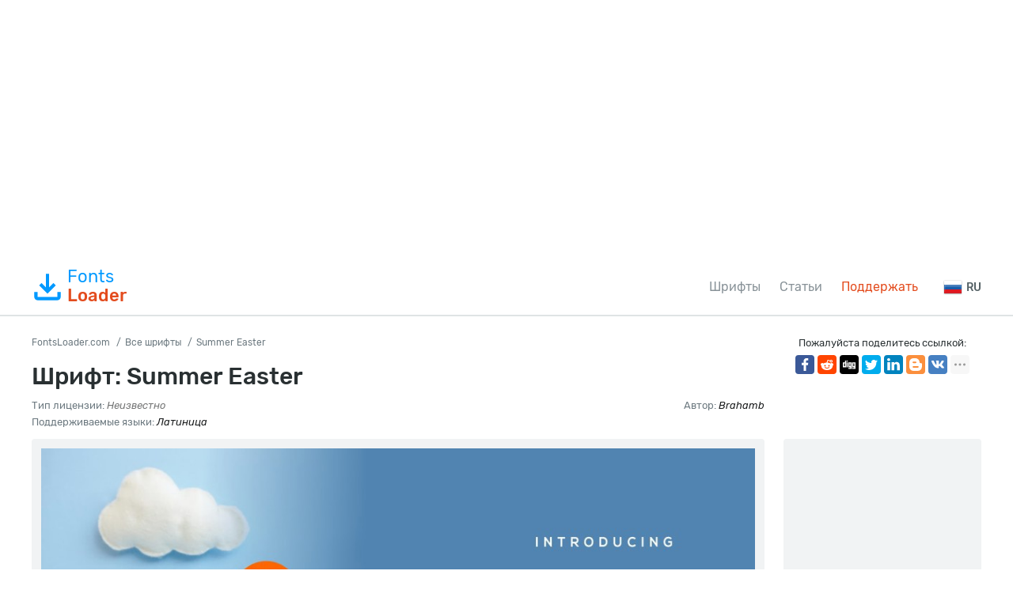

--- FILE ---
content_type: text/html; charset=utf-8
request_url: https://fontsloader.com/types/summer-easter
body_size: 5929
content:
<!DOCTYPE html>
<html xmlns:og="http://ogp.me/ns#" xmlns:fb="https://www.facebook.com/2008/fbml" lang="ru"
xml:lang="ru">
<head>
<meta http-equiv="Content-Type" content="text/html; charset=utf-8" />
<meta http-equiv="X-UA-Compatible" content="IE=edge">
<title>Шрифт Summer Easter: скачать и установить на WEB сайт</title>
<meta name="description" content="Скачать шрифт Summer Easter вместе с @font-face CSS стилями для сайта или графических редакторов (Photoshop, Figma, Sketch, Adobe InDesign)." />
<meta property="og:site_name" content="FontsLoader.com" />
<meta property="og:type" content="website" />
<meta property="og:title" content="Шрифт Summer Easter: скачать и установить на WEB сайт" />
<meta property="og:url" content="https://fontsloader.com/types/summer-easter" />
<meta property="og:description" content="Скачать шрифт Summer Easter вместе с @font-face CSS стилями для сайта или графических редакторов (Photoshop, Figma, Sketch, Adobe InDesign)." />
<meta property="og:image" content="/type_images/665afea683115eaa3d748065/5QbfBKDfGSA.jpg" />
<meta name="viewport" content="width=device-width, initial-scale=1">
<link href="/css/style.css" rel="stylesheet" type="text/css" />
<link rel="canonical" href="https://fontsloader.com/types/summer-easter">

<link rel="alternate" href="https://en.fontsloader.com/types/summer-easter" hreflang="en">

<link rel="alternate" href="https://es.fontsloader.com/types/summer-easter" hreflang="es">

<link rel="alternate" href="https://fr.fontsloader.com/types/summer-easter" hreflang="fr">

<link rel="alternate" href="https://pl.fontsloader.com/types/summer-easter" hreflang="pl">

<link rel="alternate" href="https://de.fontsloader.com/types/summer-easter" hreflang="de">

<link rel="apple-touch-icon" sizes="180x180" href="/favicon/apple-touch-icon.png">
<link rel="icon" type="image/png" sizes="32x32" href="/favicon/favicon-32x32.png">
<link rel="icon" type="image/png" sizes="16x16" href="/favicon/favicon-16x16.png">
<link rel="manifest" href="/favicon/site.webmanifest">
<link rel="mask-icon" href="/favicon/safari-pinned-tab.svg" color="#5bbad5">
<meta name="msapplication-TileColor" content="#ffffff">
<meta name="theme-color" content="#ffffff">
<meta name="google-site-verification" content="8AxnMuiu3W4YVyW1z7p99u__bdcmk4G4juSdqBK8UlM" />
<meta name="yandex-verification" content="3cb63046975e4e85" />
<meta name='wmail-verification' content='ef4567bc0b93f0f3231bcc917da512a2' />
<meta name="msvalidate.01" content="09CB4DB863892AE6C27711B39F2EB25C" />
<meta property="fb:app_id" content="1283588171988196" />

<script async src="https://pagead2.googlesyndication.com/pagead/js/adsbygoogle.js?client=ca-pub-4753751497939192"
crossorigin="anonymous"></script>

<style>
@font-face {
font-family: 'Summer Easter Regular';
src: url('/type_files/665afea683115eaa3d748065/files/SummerEasterRegular.woff2') format('woff2'),
url('/type_files/665afea683115eaa3d748065/files/SummerEasterRegular.woff') format('woff'),
url('/type_files/665afea683115eaa3d748065/files/SummerEasterRegular.ttf') format('truetype');
font-weight: normal;
font-style: normal;
font-display: swap;
}
.font-SummerEasterRegular {
font-family: 'Summer Easter Regular', sans-serif;
}

</style>
</head>
<body id="fontPage" data-id="665afea683115eaa3d748065" data-lang="ru">
<div class="container">
<div style="margin: 24px 0;">

<!-- FL Top -->
<ins class="adsbygoogle"
style="display:block"
data-ad-client="ca-pub-4753751497939192"
data-ad-slot="3203558937"
data-ad-format="auto"
data-full-width-responsive="true"></ins>
<script>
(adsbygoogle = window.adsbygoogle || []).push({});
</script>

</div>
</div>
<header>
<div class="container">
<a href="/" class="logo"><svg>
<use xmlns:xlink="http://www.w3.org/1999/xlink" xlink:href="/images/icons.svg#download"></use>
</svg>Fonts<span>Loader</span></a>
<nav>
<div>
<ul>
<li><a href="/types" title="Все шрифты">Шрифты</a></li>
<li><a href="/articles" title="Статьи о шрифтах и подборки шрифтов">Статьи</a></li>
<li class="active"><a href="/help-project" title="Поддержать проект">Поддержать</a></li>
<!--
<li><a href="#">Pricing</a></li>
<li class="get-access-link"><a href="#"><svg>
<use xmlns:xlink="http://www.w3.org/1999/xlink" xlink:href="/images/icons.svg#key"></use>
</svg><span>Получить доступ</span></a></li>
-->
</ul>
</div>
</nav>
<div class="burger-menu"><div class="burger"></div></div>

<div class="language-link">
<div><img src="/images/lang/ru.png" alt="Русский" width="24" height="24">RU</div>
<ul class="slide" hidden>

<li><a href="https://en.fontsloader.com/types/summer-easter" title="English"><img
src="/images/lang/en.png"
alt="English" width="24" height="24">EN</a></li>

<li><a href="https://es.fontsloader.com/types/summer-easter" title="Español"><img
src="/images/lang/es.png"
alt="Español" width="24" height="24">ES</a></li>

<li><a href="https://fr.fontsloader.com/types/summer-easter" title="Français"><img
src="/images/lang/fr.png"
alt="Français" width="24" height="24">FR</a></li>

<li><a href="https://pl.fontsloader.com/types/summer-easter" title="Polski"><img
src="/images/lang/pl.png"
alt="Polski" width="24" height="24">PL</a></li>

<li><a href="https://de.fontsloader.com/types/summer-easter" title="Deutsch"><img
src="/images/lang/de.png"
alt="Deutsch" width="24" height="24">DE</a></li>

</ul>
</div>

</div>
</header>
<div style="border-top: 2px solid #dfe4e5; height: 0; overflow: hidden; margin-bottom: 24px;"></div>
<div class="container">
<div class="font-header-wrap">
<div class="font-header-left">
<ol class="speedbar" itemscope itemtype="http://schema.org/BreadcrumbList">
<li itemprop="itemListElement" itemscope itemtype="http://schema.org/ListItem">
<a itemscope itemtype="http://schema.org/Thing" itemprop="item" href="/" itemid="/">
<span itemprop="name">FontsLoader.com</span>
</a>
<meta itemprop="position" content="1" />
</li>
<li itemprop="itemListElement" itemscope itemtype="http://schema.org/ListItem">
<a itemscope itemtype="http://schema.org/Thing" itemprop="item" href="/types"
itemid="/types">
<span itemprop="name">Все шрифты</span>
</a>
<meta itemprop="position" content="2" />
</li>
<li itemprop="itemListElement" itemscope itemtype="http://schema.org/ListItem">
<span itemscope itemtype="http://schema.org/Thing" itemprop="item"
itemid="/types/summer-easter">
<span itemprop="name">Summer Easter</span>
</span>
<meta itemprop="position" content="3" />
</li>
</ol>
<h1>Шрифт: Summer Easter</h1>
<div class="font-small-info">
<div class="row">
<div class="col">Тип лицензии: <i class="label-lic-1--color">Неизвестно</i></div>





<div class="col">Автор: <i>Brahamb</i></div>

</div>
<div class="row">
<div class="col">Поддерживаемые языки: 
<i>Латиница</i>
</div>
</div>
</div>
</div>
<div class="font-header-right">
<p>Пожалуйста поделитесь ссылкой:</p>

<div class="ya-share2" data-popup-direction="bottom" data-limit="7" data-lang="ru" data-services="facebook,reddit,digg,twitter,linkedin,blogger,vkontakte,odnoklassniki,moimir,collections,lj,tumblr,viber,whatsapp,skype,telegram,gplus"></div>
</div>
</div>
<div class="font-page-wrap">
<div class="font-page-left">
<div class="font-foto-wrap">
<div class="my-slider-wrapper">
<div class="my-slider">
<div class="active"><img src="/type_images/665afea683115eaa3d748065/5QbfBKDfGSA.jpg" width="1000" height="666" alt="Summer Easter" loading="lazy"></div>



</div>

</div>
<div class="font-bar-wrap">
<ul>
<li><span><svg>
<use xmlns:xlink="http://www.w3.org/1999/xlink"
xlink:href="/images/icons.svg#icon-date"></use>
</svg></span><i>01.06.2024</i></li>
<li class="views-icon"><span><svg>
<use xmlns:xlink="http://www.w3.org/1999/xlink"
xlink:href="/images/icons.svg#icon-view"></use>
</svg></span><i>130</i></li>
<li class="downloads-icon"><span><svg>
<use xmlns:xlink="http://www.w3.org/1999/xlink"
xlink:href="/images/icons.svg#downloadIcon2"></use>
</svg></span><i>1</i></li>
</ul>
<div class="rait-font rait-font-inactive">
<div class="like" id="voteYes" data-url="665afea683115eaa3d748065/yes"><svg>
<use xmlns:xlink="http://www.w3.org/1999/xlink"
xlink:href="/images/icons.svg#like-icon"></use>
</svg>
</div>
<div id="rait-indicator">0</div>
<div class="dislike" id="voteNo" data-url="665afea683115eaa3d748065/no"><svg>
<use xmlns:xlink="http://www.w3.org/1999/xlink"
xlink:href="/images/icons.svg#like-icon"></use>
</svg>
</div>
</div>
</div>
</div>


<div class="font-weight-box-wrap">

<div class="font-weight-box">
<input style="" placeholder="Summer Easter Regular" class="font-SummerEasterRegular">
<a href="#" data-font-id="665afea683115eaa3d748065" data-font-file="SummerEasterRegular"
data-font-name="Summer Easter Regular"
title="Загрузить шрифт Summer Easter Regular"
class="btn-outline download-button-outline downloads-label show-subFont"><svg>
<use xmlns:xlink="http://www.w3.org/1999/xlink" xlink:href="/images/icons.svg#download">
</use>
</svg></a>
</div>

</div>
<div class="font-download-button-wrap"><a href="/type_files/665afea683115eaa3d748065/font.zip" data-font="665afea683115eaa3d748065" id="fullDownloadButton" data-title="Скачать Summer Easter ZIP" title="Загрузить шрифт Summer Easter ZIP + CSS файл" class="btn btn-lg downloads-label"><svg>
<use xmlns:xlink="http://www.w3.org/1999/xlink" xlink:href="/images/icons.svg#download"></use>
</svg>Скачать Summer Easter ZIP</a></div>
<div class="how-to-link">
<a href="/articles/kak-ustanovit-shrift-v-operacionnuyu-sistemu-ili-graficheskii-redaktor" target="_blank" title="В этой статье мы поможем вам установить этот шрифт в вашу операционную систему или графический редактор.">
<svg>
<use xmlns:xlink="http://www.w3.org/1999/xlink" xlink:href="/images/icons.svg#help"></use>
</svg>Как установить этот шрифт?</a>
</div>

<div class="comments-wrap-x">
<h5>Комментарии (0)</h5>
<div id="placeForComments">

<p>Будьте первым, кто оставит комментарий. Ваше мнение важно для нас. Спасибо!</p>

</div>
<h6>Добавить комментарий</h6>
<div class="add-comments-box">
<div id="placeForCommentsNotification" data-wrong="Что-то пошло не так. Пожалуйста, повторите попытку позже."></div>
<form action="/comments" method="post">
<input type="hidden" name="font_id" value="665afea683115eaa3d748065">
<div class="row name-email-row">
<div class="col"><input type="text" name="name" required minlength="2" maxlength="50" placeholder="Имя*"></div>
<div class="col"><input type="email" name="email" maxlength="265" required placeholder="Почта*"></div>
</div>
<div><textarea name="comment" required minlength="5" maxlength="1000" placeholder="Текст комментария..."></textarea></div>

<div class="comment-question-wrap">
<div class="comment-question"><span class="cq-12"></span> =</div>
<input type="number" name="ans" required>
<input type="hidden" value="12" name="quest">
<button class="btn-outline" id="refreshAns"><svg>
<use xmlns:xlink="http://www.w3.org/1999/xlink" xlink:href="/images/icons.svg#refreshIcon"></use>
</svg></button>
</div>
<input type="hidden" value="665afea683115eaa3d748065" name="font_id">
<input type="hidden" value="ru" name="lang">
<button type="submit" class="btn" aria-label="Отправить комментарий" title="Отправить комментарий">Добавить комментарий</button>
</form>
</div>
</div>

</div>
<div class="font-page-right">
<div class="bptr">
<!-- FL Right -->
<ins class="adsbygoogle"
style="display:block"
data-ad-client="ca-pub-4753751497939192"
data-ad-slot="4053606175"
data-ad-format="auto"
data-full-width-responsive="true"></ins>
<script>
(adsbygoogle = window.adsbygoogle || []).push({});
</script>
</div>
<div style="margin-bottom: 12px;"><a href="https://ko-fi.com/W7W5MG2NL" target="_blank"><img loading="lazy" src="/images/kofi_button_red.png" width="250" height="39" alt="Buy Me a Coffee at ko-fi.com" style="max-width: 250px; height: auto; width: auto;"></a></div>
<div class="thumbs-row related-fonts-wrap">
<h3>Похожие шрифты</h3>
<div class="row">

<div class="col thumb">
<a class="t" href="/types/matryoshka" title="Посмотреть и скачать шрифт Matryoshka">
<img src="/type_images/5dcfecd13165cdd27e10bf02/01.jpg" alt="Шрифт Matryoshka" loading="lazy">

<span class="label-lic label-lic-5">Paid</span>

</a>
<div class="thumb__desc">
<div> 
<a href="/types/matryoshka" title="Посмотреть и скачать шрифт Matryoshka">Matryoshka</a><span>1 шрифтов</span>
</div>

</div>
</div>

<div class="col thumb">
<a class="t" href="/types/munky-negra" title="Посмотреть и скачать шрифт Munky Negra">
<img src="/type_images/5dcfed113165cdd27e10bf03/01.jpg" alt="Шрифт Munky Negra" loading="lazy">

<span class="label-lic label-lic-5">Paid</span>

</a>
<div class="thumb__desc">
<div> 
<a href="/types/munky-negra" title="Посмотреть и скачать шрифт Munky Negra">Munky Negra</a><span>3 шрифтов</span>
</div>

</div>
</div>

<div class="col thumb">
<a class="t" href="/types/negrita-pro" title="Посмотреть и скачать шрифт Negrita Pro">
<img src="/type_images/5dcfed473165cdd27e10bf04/01.jpg" alt="Шрифт Negrita Pro" loading="lazy">

<span class="label-lic label-lic-5">Paid</span>

</a>
<div class="thumb__desc">
<div> 
<a href="/types/negrita-pro" title="Посмотреть и скачать шрифт Negrita Pro">Negrita Pro</a><span>3 шрифтов</span>
</div>

</div>
</div>

<div class="col thumb">
<a class="t" href="/types/neusa-next-pro" title="Посмотреть и скачать шрифт Neusa Next Pro">
<img src="/type_images/5dcfeef03165cdd27e10bf05/00.png" alt="Шрифт Neusa Next Pro" loading="lazy">

<span class="label-lic label-lic-5">Paid</span>

</a>
<div class="thumb__desc">
<div> 
<a href="/types/neusa-next-pro" title="Посмотреть и скачать шрифт Neusa Next Pro">Neusa Next Pro</a><span>40 шрифтов</span>
</div>

</div>
</div>

</div>
</div>
</div>
</div>
</div>
<div class="thanks-popup">Спасибо за ваш голос!</div>
<script>
var fontDir = `type_files`;
var imagesDir = `type_images`;
var fslug = `types`;
var timerLoading = `45`;
var langJs = {
fontLinkTitle:  (t) => { return `Посмотреть и скачать шрифт ${t}` },
fontDownloadPopupTitle: (t) => { return `Загрузить шрифт ${t}` },
noResult: `Извините, по вашему запросу подходящих шрифтов не найдено.`,
download: `Скачать`,
banText: `Извините, но шрифт удален по просьбе правообладателей.`,
someError: `Извините, случилась ошибка. Попробуйте позже еще.`,
selectFontTypeText: `Выберите формат шрифта, который хотите скачать:`,
downloadInFormatTitle: (t, f) => { return `Скачать шрифт ${t} в формате ${f}` },
downloadWebTitle: (t) => { return `Скачать шрифт ${t} в для WEB со стилями CSS` },
shareText: `Пожалуйста поделитесь ссылкой:`,
noThanks: `Не хочу делится ссылкой, хочу просто скачать`,
pleaseWait: `Подождите, пока формируется архив с вашим шрифтом...`,
dontWait: `Не хотите ждать?`,
alertPopupTxt1: `Вы можете сделать скромное пожертвование для развития нашего проекта. После этого вам не придется ждать скачивания шрифтов. Обязательно после пожертвования оставайтесь на сайте платежной системы и подождите автоматического перенаправления.`,
moneyHelpTxt: `Помогите денежкой на развитие проекта.`
}
</script>
<div class="container-full bottom-pr">

<!-- FL Bottom -->
<ins class="adsbygoogle"
style="display:block"
data-ad-client="ca-pub-4753751497939192"
data-ad-slot="6951232256"
data-ad-format="auto"
data-full-width-responsive="true"></ins>
<script>
(adsbygoogle = window.adsbygoogle || []).push({});
</script>

</div>
<footer>
<div class="container">
<div class="footer-in">
<p>&copy; 2026 FontsLoader.com <br> <a href="/terms" title="Условия эксплуатации">Пользовательское Соглашение</a> &nbsp;&nbsp; <a href="/privacy-policy" title="Политика конфиденциальности">Политика конфиденциальности</a></p>
<ul>
<li><a href="/types" title="Все шрифты">Шрифты</a></li>
<li><a href="/articles" title="Статьи о шрифтах и подборки шрифтов">Статьи</a></li>
<li class="active"><a href="/help-project" title="Поддержать проект">Поддержать</a></li>
<!--
<li><a href="#">Pricing</a></li>
<li class="get-access-link"><a href="#"><svg>
<use xmlns:xlink="http://www.w3.org/1999/xlink" xlink:href="/images/icons.svg#key"></use>
</svg><span>Получить доступ</span></a></li>
-->
</ul>
</div>
<div class="footer-lang">

<ul>
<li>Русский</li>

<li><a href="https://en.fontsloader.com/types/summer-easter" title="en">English</a></li>

<li><a href="https://es.fontsloader.com/types/summer-easter" title="es">Español</a></li>

<li><a href="https://fr.fontsloader.com/types/summer-easter" title="fr">Français</a></li>

<li><a href="https://pl.fontsloader.com/types/summer-easter" title="pl">Polski</a></li>

<li><a href="https://de.fontsloader.com/types/summer-easter" title="de">Deutsch</a></li>

</ul>

<div><a href="mailto:fontsloader@post.com">Связаться с нами</a></div>
</div>
</div>
</footer>
<div class="scrollToTop">
<svg>
<use xmlns:xlink="http://www.w3.org/1999/xlink"
xlink:href="/images/icons.svg#totop"></use>
</svg>
</div>
<div class="donatePart">
<div class="row">
<div class="col"><img src="/images/cat2.png" alt="Cat Donate" class="catDonate"></div>
<div class="col">
<div class="paypal-form-wrap">
<form action="https://www.paypal.com/donate" method="post" target="_top">
<input type="hidden" name="business" value="ZZHN26PYHVF9Q" />
<input type="hidden" name="item_name" value="On the server, new fonts and cat food." />
<input type="hidden" name="return" value="https://fontsloader.com/thanks" />
<input type="hidden" name="currency_code" value="USD" />
<input type="hidden" name="amount" value="3.99" />
<input type="image" src="/images/pay.png" border="0" name="submit" title="PayPal - The safer, easier way to pay online!" alt="Donate with PayPal button" />
<img alt="" border="0" src="https://www.paypal.com/en_AU/i/scr/pixel.gif" width="1" height="1" />
</form>
</div>
</div>
</div>
</div>
<script src="/js/js.min.js"></script>
<script async defer src="https://cdn.jsdelivr.net/npm/yandex-share2/share.js"></script>
<script> (function(m,e,t,r,i,k,a){m[i]=m[i]||function(){(m[i].a=m[i].a||[]).push(arguments)}; m[i].l=1*new Date();k=e.createElement(t),a=e.getElementsByTagName(t)[0],k.async=1,k.src=r,a.parentNode.insertBefore(k,a)}) (window, document, "script", "https://cdn.jsdelivr.net/npm/yandex-metrica-watch/tag.js", "ym"); ym(65704756, "init", { clickmap:true, trackLinks:true, accurateTrackBounce:true, webvisor:true }); </script> <noscript><div><img src="https://mc.yandex.ru/watch/65704756" style="position:absolute; left:-9999px;" alt="" /></div></noscript>
</body>
</html>

--- FILE ---
content_type: text/html; charset=utf-8
request_url: https://www.google.com/recaptcha/api2/aframe
body_size: 267
content:
<!DOCTYPE HTML><html><head><meta http-equiv="content-type" content="text/html; charset=UTF-8"></head><body><script nonce="V14FUZrTnZVsYS_UEn-Bfg">/** Anti-fraud and anti-abuse applications only. See google.com/recaptcha */ try{var clients={'sodar':'https://pagead2.googlesyndication.com/pagead/sodar?'};window.addEventListener("message",function(a){try{if(a.source===window.parent){var b=JSON.parse(a.data);var c=clients[b['id']];if(c){var d=document.createElement('img');d.src=c+b['params']+'&rc='+(localStorage.getItem("rc::a")?sessionStorage.getItem("rc::b"):"");window.document.body.appendChild(d);sessionStorage.setItem("rc::e",parseInt(sessionStorage.getItem("rc::e")||0)+1);localStorage.setItem("rc::h",'1768937518927');}}}catch(b){}});window.parent.postMessage("_grecaptcha_ready", "*");}catch(b){}</script></body></html>